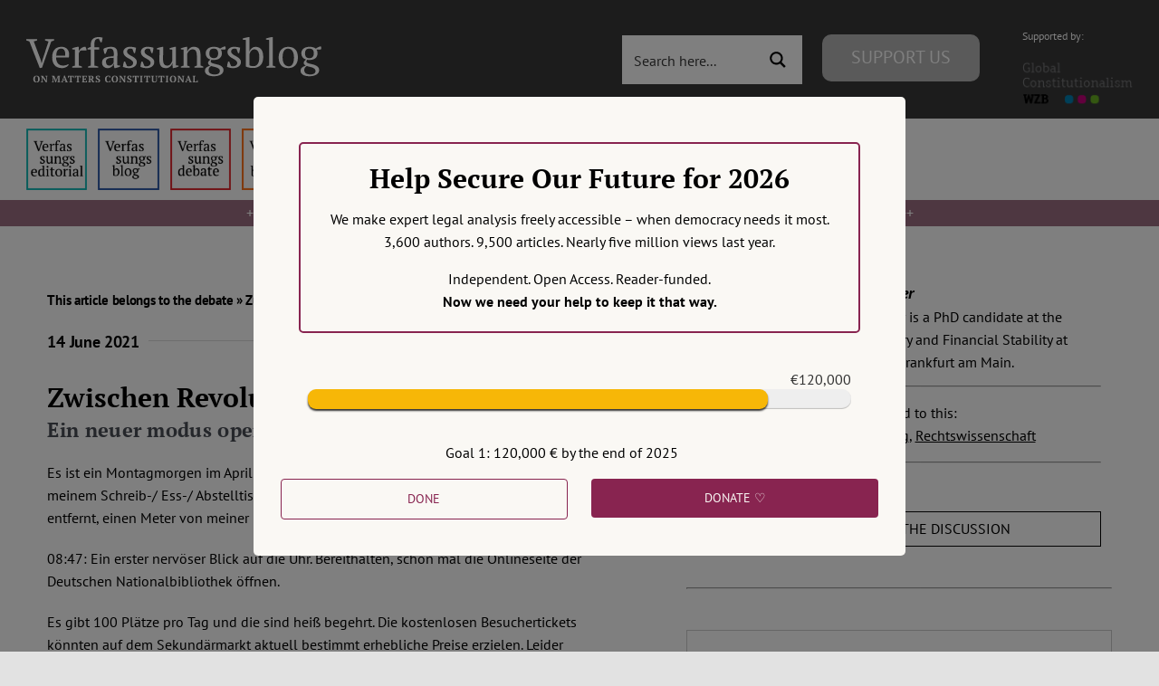

--- FILE ---
content_type: text/javascript; charset=utf-8
request_url: https://verfassungsblog.de/wp-content/cache/min/1/wp-content/plugins/layouts/resources/js/ddl-tabs-cell-frontend.js?ver=1768210591
body_size: 15
content:
var DDLayout=DDLayout||{};DDLayout.DDL_TabsCellFrontend=function($){var self=this,$disabled;self.init=function(){$disabled=jQuery('ul.nav li.disabled a');self.handle_disabled_link();self.fixActiveClasses()};self.fixActiveClasses=function(){if(jQuery('.ddl-tab-content.tab-content').length===0){return}
jQuery.each(jQuery('.ddl-tab-content.tab-content'),function(key,value){jQuery(value).find('.tab-pane').first().addClass('active')})};self.handle_disabled_link=function(){$disabled.on('click',function(event){event.stopImmediatePropagation();return!1})};self.init()};(function($){jQuery(function($){new DDLayout.DDL_TabsCellFrontend($)})}(jQuery))